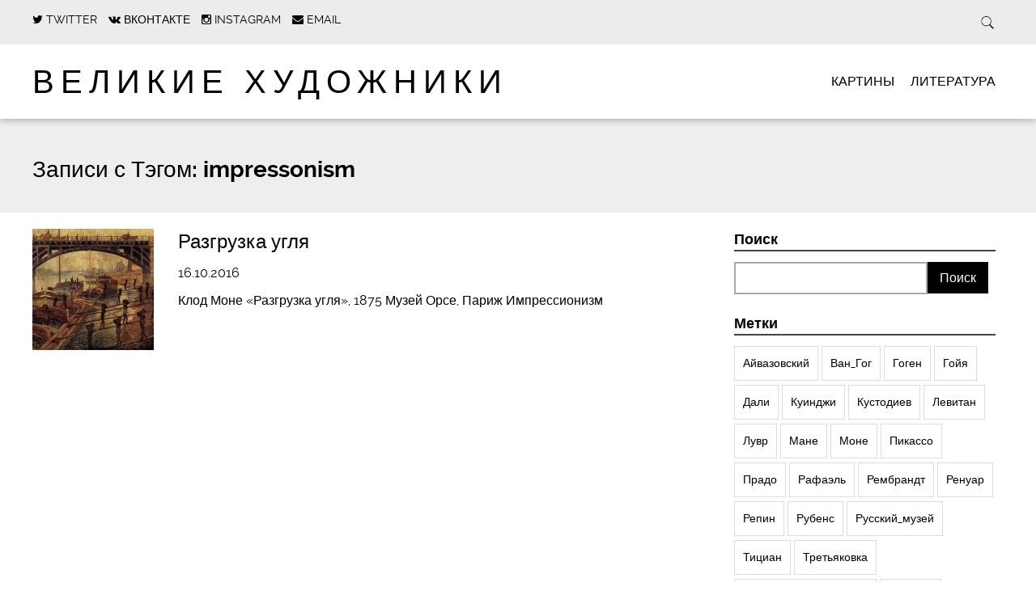

--- FILE ---
content_type: text/html; charset=UTF-8
request_url: https://greatartists.ru/tag/impressonism/
body_size: 8198
content:
<!DOCTYPE html>
<html lang="ru-RU" class="no-js">

<head>
    <meta charset="utf-8">

	    <meta http-equiv="X-UA-Compatible" content="IE=edge">

    

	    <meta name="HandheldFriendly" content="True">
    <meta name="MobileOptimized" content="320">
    <meta name="viewport" content="width=device-width, initial-scale=1.0"/>

	        <link rel="icon" href="https://greatartists.ru/contents/uploads/2018/05/favicon.png">
	
    <link rel="pingback" href="https://greatartists.ru/ga/xmlrpc.php">
    <link rel="stylesheet" href="https://greatartists.ru/contents/themes/simply-read/style.css">

		
<!-- This site is optimized with the Yoast SEO plugin v13.3 - https://yoast.com/wordpress/plugins/seo/ -->
<title>impressonism | Великие художники</title>
<meta name="description" content="Великие художники - impressonism"/>
<meta name="robots" content="max-snippet:-1, max-image-preview:large, max-video-preview:-1"/>
<link rel="canonical" href="https://greatartists.ru/tag/impressonism/" />
<meta property="og:locale" content="ru_RU" />
<meta property="og:type" content="object" />
<meta property="og:title" content="impressonism | Великие художники" />
<meta property="og:description" content="Великие художники - impressonism" />
<meta property="og:url" content="https://greatartists.ru/tag/impressonism/" />
<meta property="og:site_name" content="Великие художники" />
<meta name="twitter:card" content="summary" />
<meta name="twitter:description" content="Великие художники - impressonism" />
<meta name="twitter:title" content="impressonism | Великие художники" />
<script type='application/ld+json' class='yoast-schema-graph yoast-schema-graph--main'>{"@context":"https://schema.org","@graph":[{"@type":"WebSite","@id":"https://greatartists.ru/#website","url":"https://greatartists.ru/","name":"\u0412\u0435\u043b\u0438\u043a\u0438\u0435 \u0445\u0443\u0434\u043e\u0436\u043d\u0438\u043a\u0438","inLanguage":"ru-RU","description":"\u041b\u0443\u0447\u0448\u0438\u0435 \u043a\u0430\u0440\u0442\u0438\u043d\u044b \u0432\u0435\u043b\u0438\u043a\u0438\u0445 \u0445\u0443\u0434\u043e\u0436\u043d\u0438\u043a\u043e\u0432, \u0441\u043e\u0431\u0440\u0430\u043d\u043d\u044b\u0435 \u0432 \u043e\u0434\u043d\u043e\u043c \u043c\u0435\u0441\u0442\u0435. \u0418\u043d\u0442\u0435\u0440\u0435\u0441\u043d\u044b\u0435 \u0438\u0441\u0442\u043e\u0440\u0438\u0438, \u0432\u044b\u0441\u0442\u0430\u0432\u043a\u0438, \u043c\u0435\u0441\u0442\u0430","publisher":{"@id":"https://greatartists.ru/#/schema/person/"},"potentialAction":[{"@type":"SearchAction","target":"https://greatartists.ru/?s={search_term_string}","query-input":"required name=search_term_string"}]},{"@type":"CollectionPage","@id":"https://greatartists.ru/tag/impressonism/#webpage","url":"https://greatartists.ru/tag/impressonism/","name":"impressonism | \u0412\u0435\u043b\u0438\u043a\u0438\u0435 \u0445\u0443\u0434\u043e\u0436\u043d\u0438\u043a\u0438","isPartOf":{"@id":"https://greatartists.ru/#website"},"inLanguage":"ru-RU","description":"\u0412\u0435\u043b\u0438\u043a\u0438\u0435 \u0445\u0443\u0434\u043e\u0436\u043d\u0438\u043a\u0438 - impressonism"}]}</script>
<!-- / Yoast SEO plugin. -->

<link rel="alternate" type="application/rss+xml" title="Великие художники &raquo; Лента" href="https://greatartists.ru/feed/" />
<link rel="alternate" type="application/rss+xml" title="Великие художники &raquo; Лента комментариев" href="https://greatartists.ru/comments/feed/" />
<link rel="alternate" type="application/rss+xml" title="Великие художники &raquo; Лента метки impressonism" href="https://greatartists.ru/tag/impressonism/feed/" />
		<script type="text/javascript">
			window._wpemojiSettings = {"baseUrl":"https:\/\/s.w.org\/images\/core\/emoji\/12.0.0-1\/72x72\/","ext":".png","svgUrl":"https:\/\/s.w.org\/images\/core\/emoji\/12.0.0-1\/svg\/","svgExt":".svg","source":{"concatemoji":"https:\/\/greatartists.ru\/ga\/wp-includes\/js\/wp-emoji-release.min.js"}};
			!function(e,a,t){var n,r,o,i=a.createElement("canvas"),p=i.getContext&&i.getContext("2d");function s(e,t){var a=String.fromCharCode;p.clearRect(0,0,i.width,i.height),p.fillText(a.apply(this,e),0,0);e=i.toDataURL();return p.clearRect(0,0,i.width,i.height),p.fillText(a.apply(this,t),0,0),e===i.toDataURL()}function c(e){var t=a.createElement("script");t.src=e,t.defer=t.type="text/javascript",a.getElementsByTagName("head")[0].appendChild(t)}for(o=Array("flag","emoji"),t.supports={everything:!0,everythingExceptFlag:!0},r=0;r<o.length;r++)t.supports[o[r]]=function(e){if(!p||!p.fillText)return!1;switch(p.textBaseline="top",p.font="600 32px Arial",e){case"flag":return s([127987,65039,8205,9895,65039],[127987,65039,8203,9895,65039])?!1:!s([55356,56826,55356,56819],[55356,56826,8203,55356,56819])&&!s([55356,57332,56128,56423,56128,56418,56128,56421,56128,56430,56128,56423,56128,56447],[55356,57332,8203,56128,56423,8203,56128,56418,8203,56128,56421,8203,56128,56430,8203,56128,56423,8203,56128,56447]);case"emoji":return!s([55357,56424,55356,57342,8205,55358,56605,8205,55357,56424,55356,57340],[55357,56424,55356,57342,8203,55358,56605,8203,55357,56424,55356,57340])}return!1}(o[r]),t.supports.everything=t.supports.everything&&t.supports[o[r]],"flag"!==o[r]&&(t.supports.everythingExceptFlag=t.supports.everythingExceptFlag&&t.supports[o[r]]);t.supports.everythingExceptFlag=t.supports.everythingExceptFlag&&!t.supports.flag,t.DOMReady=!1,t.readyCallback=function(){t.DOMReady=!0},t.supports.everything||(n=function(){t.readyCallback()},a.addEventListener?(a.addEventListener("DOMContentLoaded",n,!1),e.addEventListener("load",n,!1)):(e.attachEvent("onload",n),a.attachEvent("onreadystatechange",function(){"complete"===a.readyState&&t.readyCallback()})),(n=t.source||{}).concatemoji?c(n.concatemoji):n.wpemoji&&n.twemoji&&(c(n.twemoji),c(n.wpemoji)))}(window,document,window._wpemojiSettings);
		</script>
		<style type="text/css">
img.wp-smiley,
img.emoji {
	display: inline !important;
	border: none !important;
	box-shadow: none !important;
	height: 1em !important;
	width: 1em !important;
	margin: 0 .07em !important;
	vertical-align: -0.1em !important;
	background: none !important;
	padding: 0 !important;
}
</style>
	<link rel='stylesheet' id='wp-block-library-css'  href='https://greatartists.ru/ga/wp-includes/css/dist/block-library/style.min.css' type='text/css' media='all' />
<link rel='stylesheet' id='lenpro-social-css'  href='https://greatartists.ru/extra/lenpro-social/public/css/lenpro-social-public.css' type='text/css' media='all' />
<link rel='stylesheet' id='same-category-posts-css'  href='https://greatartists.ru/extra/same-category-posts/same-category-posts.css' type='text/css' media='all' />
<link rel='stylesheet' id='addtoany-css'  href='https://greatartists.ru/extra/add-to-any/addtoany.min.css' type='text/css' media='all' />
<link rel='stylesheet' id='simplyread-font-css'  href='https://greatartists.ru/contents/themes/simply-read/css/font-awesome.css' type='text/css' media='all' />
<link rel='stylesheet' id='simplyread-ga-stylesheet-css'  href='https://greatartists.ru/contents/themes/simply-read/library/css/ga-style.css' type='text/css' media='all' />
<link rel='stylesheet' id='simplyread-stylesheet-css'  href='https://greatartists.ru/contents/themes/simply-read/library/css/style.css' type='text/css' media='all' />
<!--[if lt IE 9]>
<link rel='stylesheet' id='simplyread-ie-only-css'  href='https://greatartists.ru/contents/themes/simply-read/library/css/ie.css' type='text/css' media='all' />
<![endif]-->
<link rel='stylesheet' id='simplyreadFonts-css'  href='https://greatartists.ru/contents/themes/simply-read/fonts/raleway-font.css' type='text/css' media='all' />
<script type='text/javascript' src='https://greatartists.ru/ga/wp-includes/js/jquery/jquery.js'></script>
<script type='text/javascript' src='https://greatartists.ru/ga/wp-includes/js/jquery/jquery-migrate.min.js'></script>
<script type='text/javascript' src='https://greatartists.ru/extra/add-to-any/addtoany.min.js'></script>
<script type='text/javascript' src='https://greatartists.ru/extra/lenpro-social/public/js/lenpro-social-public.js'></script>
<script type='text/javascript' src='https://greatartists.ru/contents/themes/simply-read/library/js/libs/modernizr.custom.min.js'></script>
<link rel='https://api.w.org/' href='https://greatartists.ru/wp-json/' />

<script data-cfasync="false">
window.a2a_config=window.a2a_config||{};a2a_config.callbacks=[];a2a_config.overlays=[];a2a_config.templates={};a2a_localize = {
	Share: "Отправить",
	Save: "Сохранить",
	Subscribe: "Подписаться",
	Email: "E-mail",
	Bookmark: "В закладки!",
	ShowAll: "Показать все",
	ShowLess: "Показать остальное",
	FindServices: "Найти сервис(ы)",
	FindAnyServiceToAddTo: "Найти сервис и добавить",
	PoweredBy: "Работает на",
	ShareViaEmail: "Поделиться по электронной почте",
	SubscribeViaEmail: "Подписаться по электронной почте",
	BookmarkInYourBrowser: "Добавить в закладки",
	BookmarkInstructions: "Нажмите Ctrl+D или \u2318+D, чтобы добавить страницу в закладки",
	AddToYourFavorites: "Добавить в Избранное",
	SendFromWebOrProgram: "Отправлять с любого email-адреса или email-программы",
	EmailProgram: "Почтовая программа",
	More: "Подробнее&#8230;",
	ThanksForSharing: "Спасибо, что поделились!",
	ThanksForFollowing: "Спасибо за подписку!"
};

(function(d,s,a,b){a=d.createElement(s);b=d.getElementsByTagName(s)[0];a.async=1;a.src="https://static.addtoany.com/menu/page.js";b.parentNode.insertBefore(a,b);})(document,"script");
</script>
	    <script type="text/javascript" src="//vk.com/js/api/openapi.js?142"></script>
    <script type="text/javascript">
        VK.init({apiId: 5918169, onlyWidgets: true});
    </script>

</head>

<body class="archive tag tag-impressonism tag-200">

<div id="container">

    <header class="header" role="banner"
            style="background:url()no-repeat;background-size:cover;">
        <div class="top-area">
            <div id="inner-header" class="wrap cf">
                <div class="social-icons">
					                <a href="https://twitter.com/greatartists_ru"
                   class="social-tw"
                   title="https://twitter.com/greatartists_ru"
                   target="_blank">
                    <i class="fa fa-twitter"></i>
                    <span>Twitter</span>
                </a>
			                <a href="https://vk.com/great_artists"
                   class="social-tw"
                   title="https://vk.com/great_artists"
                   target="_blank">
                    <i class="fa fa-vk"></i>
                    <span>Вконтакте</span>
                </a>
			                <a href="https://www.instagram.com/greatartists.ru/"
                   class="social-tw"
                   title="https://www.instagram.com/greatartists.ru/"
                   target="_blank">
                    <i class="fa fa-instagram"></i>
                    <span>Instagram</span>
                </a>
			            <a href="mailto:admin@greatartists.ru" class="social-tw"
               title="admin@greatartists.ru" target="_blank">
                <i class="fa fa-envelope"></i>
                <span>Email</span>
            </a>
		                </div> <!-- social-icons-->
                <div class="search-bar">
                    <form role="search" method="get" class="search-form" action="https://greatartists.ru/">
                        <label>
                            <input type="search" class="search-field" placeholder="Найти" value="" name="s"
                                   title="Искать"/>
                        </label>
                        <input type="submit" class="search-submit" value="Search"/>
                    </form>
                </div> <!--search -->
                <div class="clear"></div>
            </div> <!-- inner-header -->
        </div> <!-- top-area -->
        <div id="inner-header" class="wrap cf">

			                <h1 id="logo" class="h1"><a href="https://greatartists.ru"
                                            rel="nofollow">Великие художники</a></h1>
			            <div id="responsive-nav">
                <img src="https://greatartists.ru/contents/themes/simply-read/images/nav.png" alt="Nav">
            </div>
            <div class="clear no-display"></div>
            <nav role="navigation" id="main-navigation">
									<ul id="menu-glavnoe-menyu" class="nav top-nav cf"><li id="menu-item-9133" class="menu-item menu-item-type-taxonomy menu-item-object-category menu-item-9133"><a href="https://greatartists.ru/kartiny/">Картины</a></li>
<li id="menu-item-9134" class="menu-item menu-item-type-taxonomy menu-item-object-category menu-item-9134"><a href="https://greatartists.ru/literatura/">Литература</a></li>
</ul>				            </nav>

        </div>

    </header>
<!-- Yandex.RTB R-A-564874-1 -->
<div id="yandex_rtb_R-A-564874-1"></div>
<script type="text/javascript">
    (function(w, d, n, s, t) {
        w[n] = w[n] || [];
        w[n].push(function() {
            Ya.Context.AdvManager.render({
                blockId: "R-A-564874-1",
                renderTo: "yandex_rtb_R-A-564874-1",
                async: true
            });
        });
        t = d.getElementsByTagName("script")[0];
        s = d.createElement("script");
        s.type = "text/javascript";
        s.src = "//an.yandex.ru/system/context.js";
        s.async = true;
        t.parentNode.insertBefore(s, t);
    })(this, this.document, "yandexContextAsyncCallbacks");
</script>

			<div id="content">
				<header class="article-header">
					<div id="inner-content" class="wrap cf">
															<h1 class="archive-title h2">
									<span>Записи с Тэгом:</span> impressonism								</h1>

													</div>
				</header>

				<div id="inner-content" class="wrap cf">

						<div id="main" class="m-all t-2of3 d-5of7 cf" role="main">

							
							<article id="post-10938" class="cf archive post-10938 post type-post status-publish format-standard has-post-thumbnail hentry category-kartiny tag-impressonism tag-monet tag-impressionizm tag-iskusstvo tag-mone" role="article">
								 <a href="https://greatartists.ru/razgruzka-uglya/" title="Разгрузка угля">  <img src="https://greatartists.ru/contents/uploads/2016/10/0ve2lm4vDLE-300x300.jpg" alt="Featured Image" > 
									</a>
																<section class="entry-content cf">

									<h3 class="h2 entry-title"><a href="https://greatartists.ru/razgruzka-uglya/" rel="bookmark" title="Разгрузка угля">Разгрузка угля</a></h3>
                                    <p class="byline vcard">
										<time class="updated" datetime="2016-10-16" pubdate>16.10.2016</time>                                    </p>

									<p>Клод Моне &#171;Разгрузка угля&#187;, 1875 Музей Орсе, Париж Импрессионизм</p>

								</section>

							</article>

							
									
							
						</div>

					<div id="sidebar1" class="sidebar m-all t-1of3 d-2of7 last-col cf" role="complementary">

	
		<div id="search-2" class="widget widget_search"><h4 class="widgettitle">Поиск</h4><form role="search" method="get" id="searchform" class="searchform" action="https://greatartists.ru/">
				<div>
					<label class="screen-reader-text" for="s">Найти:</label>
					<input type="text" value="" name="s" id="s" />
					<input type="submit" id="searchsubmit" value="Поиск" />
				</div>
			</form></div><div id="tag_cloud-3" class="widget widget_tag_cloud"><h4 class="widgettitle">Метки</h4><div class="tagcloud"><a href="https://greatartists.ru/tag/ajvazovskij/" class="tag-cloud-link tag-link-92 tag-link-position-1" style="font-size: 10.018018018018pt;" aria-label="Айвазовский (41 элемент)">Айвазовский</a>
<a href="https://greatartists.ru/tag/" class="tag-cloud-link tag-link-134 tag-link-position-2" style="font-size: 9.3873873873874pt;" aria-label="Ван_Гог (36 элементов)">Ван_Гог</a>
<a href="https://greatartists.ru/tag/gogen/" class="tag-cloud-link tag-link-340 tag-link-position-3" style="font-size: 9.009009009009pt;" aria-label="Гоген (34 элемента)">Гоген</a>
<a href="https://greatartists.ru/tag/gojya/" class="tag-cloud-link tag-link-303 tag-link-position-4" style="font-size: 9.5135135135135pt;" aria-label="Гойя (37 элементов)">Гойя</a>
<a href="https://greatartists.ru/tag/dali/" class="tag-cloud-link tag-link-194 tag-link-position-5" style="font-size: 10.522522522523pt;" aria-label="Дали (45 элементов)">Дали</a>
<a href="https://greatartists.ru/tag/kuindzhi/" class="tag-cloud-link tag-link-259 tag-link-position-6" style="font-size: 8.2522522522523pt;" aria-label="Куинджи (29 элементов)">Куинджи</a>
<a href="https://greatartists.ru/tag/kustodiev/" class="tag-cloud-link tag-link-45 tag-link-position-7" style="font-size: 8.2522522522523pt;" aria-label="Кустодиев (29 элементов)">Кустодиев</a>
<a href="https://greatartists.ru/tag/levitan/" class="tag-cloud-link tag-link-182 tag-link-position-8" style="font-size: 12.540540540541pt;" aria-label="Левитан (65 элементов)">Левитан</a>
<a href="https://greatartists.ru/tag/luvr/" class="tag-cloud-link tag-link-64 tag-link-position-9" style="font-size: 12.414414414414pt;" aria-label="Лувр (63 элемента)">Лувр</a>
<a href="https://greatartists.ru/tag/mane/" class="tag-cloud-link tag-link-85 tag-link-position-10" style="font-size: 8.8828828828829pt;" aria-label="Мане (33 элемента)">Мане</a>
<a href="https://greatartists.ru/tag/mone/" class="tag-cloud-link tag-link-199 tag-link-position-11" style="font-size: 11.279279279279pt;" aria-label="Моне (51 элемент)">Моне</a>
<a href="https://greatartists.ru/tag/pikasso/" class="tag-cloud-link tag-link-187 tag-link-position-12" style="font-size: 10.144144144144pt;" aria-label="Пикассо (42 элемента)">Пикассо</a>
<a href="https://greatartists.ru/tag/prado/" class="tag-cloud-link tag-link-166 tag-link-position-13" style="font-size: 10.648648648649pt;" aria-label="Прадо (46 элементов)">Прадо</a>
<a href="https://greatartists.ru/tag/rafael/" class="tag-cloud-link tag-link-176 tag-link-position-14" style="font-size: 9.8918918918919pt;" aria-label="Рафаэль (40 элементов)">Рафаэль</a>
<a href="https://greatartists.ru/tag/rembrandt/" class="tag-cloud-link tag-link-135 tag-link-position-15" style="font-size: 8.7567567567568pt;" aria-label="Рембрандт (32 элемента)">Рембрандт</a>
<a href="https://greatartists.ru/tag/renuar/" class="tag-cloud-link tag-link-125 tag-link-position-16" style="font-size: 11.531531531532pt;" aria-label="Ренуар (54 элемента)">Ренуар</a>
<a href="https://greatartists.ru/tag/repin/" class="tag-cloud-link tag-link-205 tag-link-position-17" style="font-size: 8.7567567567568pt;" aria-label="Репин (32 элемента)">Репин</a>
<a href="https://greatartists.ru/tag/rubens/" class="tag-cloud-link tag-link-271 tag-link-position-18" style="font-size: 8pt;" aria-label="Рубенс (28 элементов)">Рубенс</a>
<a href="https://greatartists.ru/tag/" class="tag-cloud-link tag-link-66 tag-link-position-19" style="font-size: 11.90990990991pt;" aria-label="Русский_музей (58 элементов)">Русский_музей</a>
<a href="https://greatartists.ru/tag/titsian/" class="tag-cloud-link tag-link-112 tag-link-position-20" style="font-size: 8pt;" aria-label="Тициан (28 элементов)">Тициан</a>
<a href="https://greatartists.ru/tag/tretyakovka/" class="tag-cloud-link tag-link-12 tag-link-position-21" style="font-size: 15.441441441441pt;" aria-label="Третьяковка (110 элементов)">Третьяковка</a>
<a href="https://greatartists.ru/tag/" class="tag-cloud-link tag-link-139 tag-link-position-22" style="font-size: 12.162162162162pt;" aria-label="Третьяковская_галерея (61 элемент)">Третьяковская_галерея</a>
<a href="https://greatartists.ru/tag/shishkin/" class="tag-cloud-link tag-link-168 tag-link-position-23" style="font-size: 9.3873873873874pt;" aria-label="Шишкин (36 элементов)">Шишкин</a>
<a href="https://greatartists.ru/tag/ermitazh/" class="tag-cloud-link tag-link-42 tag-link-position-24" style="font-size: 13.801801801802pt;" aria-label="Эрмитаж (83 элемента)">Эрмитаж</a>
<a href="https://greatartists.ru/tag/akademizm/" class="tag-cloud-link tag-link-27 tag-link-position-25" style="font-size: 13.675675675676pt;" aria-label="академизм (81 элемент)">академизм</a>
<a href="https://greatartists.ru/tag/barokko/" class="tag-cloud-link tag-link-44 tag-link-position-26" style="font-size: 18.720720720721pt;" aria-label="барокко (201 элемент)">барокко</a>
<a href="https://greatartists.ru/tag/vozrozhdenie/" class="tag-cloud-link tag-link-50 tag-link-position-27" style="font-size: 20.864864864865pt;" aria-label="возрождение (299 элементов)">возрождение</a>
<a href="https://greatartists.ru/tag/impressionizm/" class="tag-cloud-link tag-link-29 tag-link-position-28" style="font-size: 21.747747747748pt;" aria-label="импрессионизм (352 элемента)">импрессионизм</a>
<a href="https://greatartists.ru/tag/klassitsizm/" class="tag-cloud-link tag-link-229 tag-link-position-29" style="font-size: 8.2522522522523pt;" aria-label="классицизм (29 элементов)">классицизм</a>
<a href="https://greatartists.ru/tag/manerizm/" class="tag-cloud-link tag-link-334 tag-link-position-30" style="font-size: 9.2612612612613pt;" aria-label="маньеризм (35 элементов)">маньеризм</a>
<a href="https://greatartists.ru/tag/modern/" class="tag-cloud-link tag-link-46 tag-link-position-31" style="font-size: 15.567567567568pt;" aria-label="модерн (115 элементов)">модерн</a>
<a href="https://greatartists.ru/tag/natyurmort/" class="tag-cloud-link tag-link-107 tag-link-position-32" style="font-size: 13.423423423423pt;" aria-label="натюрморт (77 элементов)">натюрморт</a>
<a href="https://greatartists.ru/tag/neoklassitsizm/" class="tag-cloud-link tag-link-41 tag-link-position-33" style="font-size: 9.5135135135135pt;" aria-label="неоклассицизм (37 элементов)">неоклассицизм</a>
<a href="https://greatartists.ru/tag/pejzazh/" class="tag-cloud-link tag-link-4 tag-link-position-34" style="font-size: 19.855855855856pt;" aria-label="пейзаж (249 элементов)">пейзаж</a>
<a href="https://greatartists.ru/tag/portret/" class="tag-cloud-link tag-link-97 tag-link-position-35" style="font-size: 16.954954954955pt;" aria-label="портрет (148 элементов)">портрет</a>
<a href="https://greatartists.ru/tag/postimpressionizm-2/" class="tag-cloud-link tag-link-77 tag-link-position-36" style="font-size: 15.81981981982pt;" aria-label="постимпрессионизм (119 элементов)">постимпрессионизм</a>
<a href="https://greatartists.ru/tag/prerafaelitizm/" class="tag-cloud-link tag-link-131 tag-link-position-37" style="font-size: 13.297297297297pt;" aria-label="прерафаэлитизм (75 элементов)">прерафаэлитизм</a>
<a href="https://greatartists.ru/tag/realizm-2/" class="tag-cloud-link tag-link-123 tag-link-position-38" style="font-size: 22pt;" aria-label="реализм (368 элементов)">реализм</a>
<a href="https://greatartists.ru/tag/renessans/" class="tag-cloud-link tag-link-51 tag-link-position-39" style="font-size: 9.5135135135135pt;" aria-label="ренессанс (37 элементов)">ренессанс</a>
<a href="https://greatartists.ru/tag/rokoko/" class="tag-cloud-link tag-link-36 tag-link-position-40" style="font-size: 12.540540540541pt;" aria-label="рококо (65 элементов)">рококо</a>
<a href="https://greatartists.ru/tag/romantizm/" class="tag-cloud-link tag-link-56 tag-link-position-41" style="font-size: 19.72972972973pt;" aria-label="романтизм (243 элемента)">романтизм</a>
<a href="https://greatartists.ru/tag/simvolizm/" class="tag-cloud-link tag-link-18 tag-link-position-42" style="font-size: 14.054054054054pt;" aria-label="символизм (87 элементов)">символизм</a>
<a href="https://greatartists.ru/tag/skulptura/" class="tag-cloud-link tag-link-150 tag-link-position-43" style="font-size: 13.297297297297pt;" aria-label="скульптура (75 элементов)">скульптура</a>
<a href="https://greatartists.ru/tag/syurrealizm/" class="tag-cloud-link tag-link-38 tag-link-position-44" style="font-size: 14.810810810811pt;" aria-label="сюрреализм (98 элементов)">сюрреализм</a>
<a href="https://greatartists.ru/tag/ekspressionizm/" class="tag-cloud-link tag-link-141 tag-link-position-45" style="font-size: 12.036036036036pt;" aria-label="экспрессионизм (59 элементов)">экспрессионизм</a></div>
</div><div id="text-2" class="widget widget_text">			<div class="textwidget"><!-- VK Widget -->
<div id="vk_groups"></div>
<script type="text/javascript">
VK.Widgets.Group("vk_groups", {mode: 4, wide: 1, height: "600"}, 37976244);
</script></div>
		</div>
	
</div>
				</div>

			</div>

			<footer class="footer" role="contentinfo">

				<div id="inner-footer" class="wrap cf">

					<div class="social-icons footer-social">
		           		                <a href="https://twitter.com/greatartists_ru"
                   class="social-tw"
                   title="https://twitter.com/greatartists_ru"
                   target="_blank">
                    <i class="fa fa-twitter"></i>
                    <span>Twitter</span>
                </a>
			                <a href="https://vk.com/great_artists"
                   class="social-tw"
                   title="https://vk.com/great_artists"
                   target="_blank">
                    <i class="fa fa-vk"></i>
                    <span>Вконтакте</span>
                </a>
			                <a href="https://www.instagram.com/greatartists.ru/"
                   class="social-tw"
                   title="https://www.instagram.com/greatartists.ru/"
                   target="_blank">
                    <i class="fa fa-instagram"></i>
                    <span>Instagram</span>
                </a>
			            <a href="mailto:admin@greatartists.ru" class="social-tw"
               title="admin@greatartists.ru" target="_blank">
                <i class="fa fa-envelope"></i>
                <span>Email</span>
            </a>
		                	</div> <!-- social-icons-->

					<p class="source-org copyright">
						 &#169; 2016-2026 <a href="https://greatartists.ru" rel="nofollow">Великие художники</a>
					</p>

				</div>

			</footer>

		</div>
        <!-- Yandex.Metrika counter -->
        <script type="text/javascript">
            (function (d, w, c) {
                (w[c] = w[c] || []).push(function() {
                    try {
                        w.yaCounter42422134 = new Ya.Metrika({
                            id:42422134,
                            clickmap:true,
                            trackLinks:true,
                            accurateTrackBounce:true,
                            webvisor:true
                        });
                    } catch(e) { }
                });

                var n = d.getElementsByTagName("script")[0],
                    s = d.createElement("script"),
                    f = function () { n.parentNode.insertBefore(s, n); };
                s.type = "text/javascript";
                s.async = true;
                s.src = "https://mc.yandex.ru/metrika/watch.js";

                if (w.opera == "[object Opera]") {
                    d.addEventListener("DOMContentLoaded", f, false);
                } else { f(); }
            })(document, window, "yandex_metrika_callbacks");
        </script>
        <noscript><div><img src="https://mc.yandex.ru/watch/42422134" style="position:absolute; left:-9999px;" alt="" /></div></noscript>
        <!-- /Yandex.Metrika counter -->
		<script type='text/javascript' src='https://greatartists.ru/ga/wp-includes/js/jquery/ui/effect.min.js'></script>
<script type='text/javascript' src='https://greatartists.ru/ga/wp-includes/js/jquery/ui/effect-slide.min.js'></script>
<script type='text/javascript' src='https://greatartists.ru/contents/themes/simply-read/library/js/scripts.js'></script>
<script type='text/javascript' src='https://greatartists.ru/ga/wp-includes/js/wp-embed.min.js'></script>
	</body>

</html> <!-- end of site. what a ride! -->
